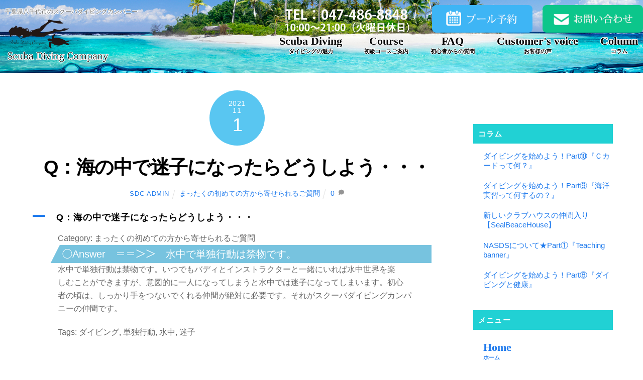

--- FILE ---
content_type: text/html; charset=UTF-8
request_url: http://scubadivingcompany.com/ufaq/where/
body_size: 20118
content:
<!DOCTYPE html>
<html lang="ja">
<head>
	    <meta charset="UTF-8">
	    <meta name="viewport" content="width=device-width, initial-scale=1">
    <title>Q：海の中で迷子になったらどうしよう・・・ &#8211; ホームページ</title>
<meta name='robots' content='max-image-preview:large' />

<!-- Open Graph Meta Tags generated by Blog2Social 697 - https://www.blog2social.com -->
<meta property="og:title" content="Q：海の中で迷子になったらどうしよう・・・"/>
<meta property="og:description" content="◯Answer　＝＝＞＞　水中で単独行動は禁物です。  水中で単独行動は禁物です。いつでもバディとインストラクターと"/>
<meta property="og:url" content="http://scubadivingcompany.com/ufaq/where/"/>
<meta property="og:type" content="article"/>
<meta property="og:article:published_time" content="2021-11-01 10:24:07"/>
<meta property="og:article:modified_time" content="2022-06-19 14:32:09"/>
<!-- Open Graph Meta Tags generated by Blog2Social 697 - https://www.blog2social.com -->

<!-- Twitter Card generated by Blog2Social 697 - https://www.blog2social.com -->
<meta name="twitter:card" content="summary">
<meta name="twitter:title" content="Q：海の中で迷子になったらどうしよう・・・"/>
<meta name="twitter:description" content="◯Answer　＝＝＞＞　水中で単独行動は禁物です。  水中で単独行動は禁物です。いつでもバディとインストラクターと"/>
<!-- Twitter Card generated by Blog2Social 697 - https://www.blog2social.com -->
<meta name="author" content="sdc-admin"/>
	    <style id="tf_lazy_style">
		[data-tf-src]{opacity:0}.tf_svg_lazy{transition:filter .3s linear!important;filter:blur(25px);opacity:1;transform:translateZ(0)}.tf_svg_lazy_loaded{filter:blur(0)}.module[data-lazy],.module[data-lazy] .ui,.module_row[data-lazy]:not(.tb_first),.module_row[data-lazy]:not(.tb_first)>.row_inner,.module_row:not(.tb_first) .module_column[data-lazy],.module_subrow[data-lazy]>.subrow_inner{background-image:none!important}
	    </style>
	    <noscript><style>[data-tf-src]{display:none!important}.tf_svg_lazy{filter:none!important;opacity:1!important}</style></noscript>
	    	    <style id="tf_lazy_common">
							/*chrome bug,prevent run transition on the page loading*/
				body:not(.page-loaded),body:not(.page-loaded) #header,body:not(.page-loaded) a,body:not(.page-loaded) img,body:not(.page-loaded) figure,body:not(.page-loaded) div,body:not(.page-loaded) i,body:not(.page-loaded) li,body:not(.page-loaded) span,body:not(.page-loaded) ul{animation:none!important;transition:none!important}body:not(.page-loaded) #main-nav li .sub-menu{display:none}
				img{max-width:100%;height:auto}
						.tf_fa{display:inline-block;width:1em;height:1em;stroke-width:0;stroke:currentColor;overflow:visible;fill:currentColor;pointer-events:none;vertical-align:middle}#tf_svg symbol{overflow:visible}.tf_lazy{position:relative;visibility:visible;display:block;opacity:.3}.wow .tf_lazy{visibility:hidden;opacity:1;position:static;display:inline}div.tf_audio_lazy audio{visibility:hidden;height:0;display:inline}.mejs-container{visibility:visible}.tf_iframe_lazy{transition:opacity .3s ease-in-out;min-height:10px}.tf_carousel .tf_swiper-wrapper{display:flex}.tf_carousel .tf_swiper-slide{flex-shrink:0;opacity:0}.tf_carousel .tf_lazy{contain:none}.tf_swiper-wrapper>br,.tf_lazy.tf_swiper-wrapper .tf_lazy:after,.tf_lazy.tf_swiper-wrapper .tf_lazy:before{display:none}.tf_lazy:after,.tf_lazy:before{content:'';display:inline-block;position:absolute;width:10px!important;height:10px!important;margin:0 3px;top:50%!important;right:50%!important;left:auto!important;border-radius:100%;background-color:currentColor;visibility:visible;animation:tf-hrz-loader infinite .75s cubic-bezier(.2,.68,.18,1.08)}.tf_lazy:after{width:6px!important;height:6px!important;right:auto!important;left:50%!important;margin-top:3px;animation-delay:-.4s}@keyframes tf-hrz-loader{0%{transform:scale(1);opacity:1}50%{transform:scale(.1);opacity:.6}100%{transform:scale(1);opacity:1}}.tf_lazy_lightbox{position:fixed;background:rgba(11,11,11,.8);color:#ccc;top:0;left:0;display:flex;align-items:center;justify-content:center;z-index:999}.tf_lazy_lightbox .tf_lazy:after,.tf_lazy_lightbox .tf_lazy:before{background:#fff}.tf_video_lazy video{width:100%;height:100%;position:static;object-fit:cover}
		</style>
			<noscript><style>body:not(.page-loaded) #main-nav li .sub-menu{display:block}</style></noscript>
    	    <link rel="preconnect" href="https://fonts.gstatic.com" crossorigin/>
		<link rel="dns-prefetch" href="//www.google-analytics.com"/>
	<link rel="preload" href="http://scubadivingcompany.com/wp-content/uploads/themify-css/concate/1299912213/themify-concate-3961893201.min.css" as="style"><link id="themify_concate-css" rel="stylesheet" href="http://scubadivingcompany.com/wp-content/uploads/themify-css/concate/1299912213/themify-concate-3961893201.min.css"><link rel="preload" href="http://scubadivingcompany.com/wp-content/uploads/themify-css/concate/1299912213/themify-mobile-2164308626.min.css" as="style" media="screen and (max-width:900px)"><link id="themify_mobile_concate-css" rel="stylesheet" href="http://scubadivingcompany.com/wp-content/uploads/themify-css/concate/1299912213/themify-mobile-2164308626.min.css" media="screen and (max-width:900px)"><link rel="alternate" type="application/rss+xml" title="ホームページ &raquo; フィード" href="http://scubadivingcompany.com/feed/" />
<link rel="alternate" type="application/rss+xml" title="ホームページ &raquo; コメントフィード" href="http://scubadivingcompany.com/comments/feed/" />
<link rel="alternate" type="application/rss+xml" title="ホームページ &raquo; Q：海の中で迷子になったらどうしよう・・・ のコメントのフィード" href="http://scubadivingcompany.com/ufaq/where/feed/" />
<link rel="alternate" title="oEmbed (JSON)" type="application/json+oembed" href="http://scubadivingcompany.com/wp-json/oembed/1.0/embed?url=http%3A%2F%2Fscubadivingcompany.com%2Fufaq%2Fwhere%2F" />
<link rel="alternate" title="oEmbed (XML)" type="text/xml+oembed" href="http://scubadivingcompany.com/wp-json/oembed/1.0/embed?url=http%3A%2F%2Fscubadivingcompany.com%2Fufaq%2Fwhere%2F&#038;format=xml" />
<style id='wp-img-auto-sizes-contain-inline-css'>
img:is([sizes=auto i],[sizes^="auto," i]){contain-intrinsic-size:3000px 1500px}
/*# sourceURL=wp-img-auto-sizes-contain-inline-css */
</style>
<style id='classic-theme-styles-inline-css'>
/*! This file is auto-generated */
.wp-block-button__link{color:#fff;background-color:#32373c;border-radius:9999px;box-shadow:none;text-decoration:none;padding:calc(.667em + 2px) calc(1.333em + 2px);font-size:1.125em}.wp-block-file__button{background:#32373c;color:#fff;text-decoration:none}
/*# sourceURL=/wp-includes/css/classic-themes.min.css */
</style>
<link rel="preload" href="http://scubadivingcompany.com/wp-content/plugins/contact-form-7/includes/css/styles.css?ver=5.5.4" as="style" /><link rel='stylesheet' id='contact-form-7-css' href='http://scubadivingcompany.com/wp-content/plugins/contact-form-7/includes/css/styles.css?ver=5.5.4' media='all' />
<link rel="preload" href="http://scubadivingcompany.com/wp-content/plugins/whats-new-genarator/whats-new.css?ver=2.0.2" as="style" /><link rel='stylesheet' id='whats-new-style-css' href='http://scubadivingcompany.com/wp-content/plugins/whats-new-genarator/whats-new.css?ver=2.0.2' media='all' />
<link rel="preload" href="http://scubadivingcompany.com/wp-content/plugins/wp-responsive-menu/assets/css/wpr-hamburger.css?ver=3.1.7.2" as="style" /><link rel='stylesheet' id='hamburger.css-css' href='http://scubadivingcompany.com/wp-content/plugins/wp-responsive-menu/assets/css/wpr-hamburger.css?ver=3.1.7.2' media='all' />
<link rel="preload" href="http://scubadivingcompany.com/wp-content/plugins/wp-responsive-menu/assets/css/wprmenu.css?ver=3.1.7.2" as="style" /><link rel='stylesheet' id='wprmenu.css-css' href='http://scubadivingcompany.com/wp-content/plugins/wp-responsive-menu/assets/css/wprmenu.css?ver=3.1.7.2' media='all' />
<style id='wprmenu.css-inline-css'>
@media only screen and ( max-width: 768px ) {html body div.wprm-wrapper {overflow: scroll;}#wprmenu_bar {background-image: url();background-size: cover ;background-repeat: repeat;}#wprmenu_bar {background-color: #2b51a2;}html body div#mg-wprm-wrap .wpr_submit .icon.icon-search {color: #ffffff;}#wprmenu_bar .menu_title,#wprmenu_bar .wprmenu_icon_menu,#wprmenu_bar .menu_title a {color: #ffffff;}#wprmenu_bar .menu_title {font-size: 20px;font-weight: ;}#mg-wprm-wrap li.menu-item a {font-size: 15px;text-transform: ;font-weight: ;}#mg-wprm-wrap li.menu-item-has-children ul.sub-menu a {font-size: 15px;text-transform: ;font-weight: ;}#mg-wprm-wrap li.current-menu-item > a {background: #4a7deb;}#mg-wprm-wrap li.current-menu-item > a,#mg-wprm-wrap li.current-menu-item span.wprmenu_icon{color: #ffffff !important;}#mg-wprm-wrap {background-color: #2b51a2;}.cbp-spmenu-push-toright,.cbp-spmenu-push-toright .mm-slideout {left: 80% ;}.cbp-spmenu-push-toleft {left: -80% ;}#mg-wprm-wrap.cbp-spmenu-right,#mg-wprm-wrap.cbp-spmenu-left,#mg-wprm-wrap.cbp-spmenu-right.custom,#mg-wprm-wrap.cbp-spmenu-left.custom,.cbp-spmenu-vertical {width: 80%;max-width: 400px;}#mg-wprm-wrap ul#wprmenu_menu_ul li.menu-item a,div#mg-wprm-wrap ul li span.wprmenu_icon {color: #ffffff;}#mg-wprm-wrap ul#wprmenu_menu_ul li.menu-item:valid ~ a{color: #ffffff;}#mg-wprm-wrap ul#wprmenu_menu_ul li.menu-item a:hover {background: #4a7deb;color: #ffffff !important;}div#mg-wprm-wrap ul>li:hover>span.wprmenu_icon {color: #ffffff !important;}.wprmenu_bar .hamburger-inner,.wprmenu_bar .hamburger-inner::before,.wprmenu_bar .hamburger-inner::after {background: #ffffff;}.wprmenu_bar .hamburger:hover .hamburger-inner,.wprmenu_bar .hamburger:hover .hamburger-inner::before,.wprmenu_bar .hamburger:hover .hamburger-inner::after {background: #ffffff;}#wprmenu_menu.left {width:80%;left: -80%;right: auto;}#wprmenu_menu.right {width:80%;right: -80%;left: auto;}.wprmenu_bar .hamburger {float: right;}.wprmenu_bar #custom_menu_icon.hamburger {top: px;right: 0px;float: right;background-color: #cccccc;}html body div#wprmenu_bar {height : 42px;}#mg-wprm-wrap.cbp-spmenu-left,#mg-wprm-wrap.cbp-spmenu-right,#mg-widgetmenu-wrap.cbp-spmenu-widget-left,#mg-widgetmenu-wrap.cbp-spmenu-widget-right {top: 42px !important;}.wpr_custom_menu #custom_menu_icon {display: block;}html { padding-top: 42px !important; }#wprmenu_bar,#mg-wprm-wrap { display: block; }div#wpadminbar { position: fixed; }}
/*# sourceURL=wprmenu.css-inline-css */
</style>
<link rel="preload" href="http://scubadivingcompany.com/wp-content/plugins/wp-responsive-menu/inc/assets/icons/wpr-icons.css?ver=3.1.7.2" as="style" /><link rel='stylesheet' id='wpr_icons-css' href='http://scubadivingcompany.com/wp-content/plugins/wp-responsive-menu/inc/assets/icons/wpr-icons.css?ver=3.1.7.2' media='all' />
<link rel="preload" href="http://scubadivingcompany.com/wp-content/plugins/aurora-heatmap/style.css?ver=1.5.4" as="style" /><link rel='stylesheet' id='aurora-heatmap-css' href='http://scubadivingcompany.com/wp-content/plugins/aurora-heatmap/style.css?ver=1.5.4' media='all' />
<script src="http://scubadivingcompany.com/wp-includes/js/jquery/jquery.min.js?ver=3.7.1" id="jquery-core-js"></script>
<script src="http://scubadivingcompany.com/wp-content/plugins/wp-responsive-menu/assets/js/modernizr.custom.js?ver=3.1.7.2" id="modernizr-js"></script>
<script src="http://scubadivingcompany.com/wp-content/plugins/wp-responsive-menu/assets/js/jquery.touchSwipe.min.js?ver=3.1.7.2" id="touchSwipe-js"></script>
<script id="wprmenu.js-js-extra">
var wprmenu = {"zooming":"","from_width":"768","push_width":"400","menu_width":"80","parent_click":"","swipe":"","enable_overlay":""};
//# sourceURL=wprmenu.js-js-extra
</script>
<script src="http://scubadivingcompany.com/wp-content/plugins/wp-responsive-menu/assets/js/wprmenu.js?ver=3.1.7.2" id="wprmenu.js-js"></script>
<script src="http://scubadivingcompany.com/wp-content/plugins/aurora-heatmap/js/mobile-detect.min.js?ver=1.4.4" id="mobile-detect-js"></script>
<script id="aurora-heatmap-reporter-js-extra">
var aurora_heatmap_reporter = {"ajax_url":"http://scubadivingcompany.com/wp-admin/admin-ajax.php","action":"aurora_heatmap","interval":"10","stacks":"10","reports":"click_pc,click_mobile","debug":"0","ajax_delay_time":"3000"};
//# sourceURL=aurora-heatmap-reporter-js-extra
</script>
<script src="http://scubadivingcompany.com/wp-content/plugins/aurora-heatmap/js/reporter.js?ver=1.5.4" id="aurora-heatmap-reporter-js"></script>
<link rel="https://api.w.org/" href="http://scubadivingcompany.com/wp-json/" /><link rel="alternate" title="JSON" type="application/json" href="http://scubadivingcompany.com/wp-json/wp/v2/ufaq/538" /><link rel="EditURI" type="application/rsd+xml" title="RSD" href="http://scubadivingcompany.com/xmlrpc.php?rsd" />
<meta name="generator" content="WordPress 6.9" />
<link rel='shortlink' href='http://scubadivingcompany.com/?p=538' />
<meta name="generator" content="Site Kit by Google 1.49.1" />    
    <script type="text/javascript">
        var ajaxurl = 'http://scubadivingcompany.com/wp-admin/admin-ajax.php';
    </script>

	<style>
	@keyframes themifyAnimatedBG{
		0%{background-color:#33baab}100%{background-color:#e33b9e}50%{background-color:#4961d7}33.3%{background-color:#2ea85c}25%{background-color:#2bb8ed}20%{background-color:#dd5135}
	}
	.page-loaded .module_row.animated-bg{
		animation:themifyAnimatedBG 30000ms infinite alternate
	}
	</style>
	<!-- Google tag (gtag.js) -->
<script async src="https://www.googletagmanager.com/gtag/js?id=G-KC5B968ZNN"></script>
<script>
  window.dataLayer = window.dataLayer || [];
  function gtag(){dataLayer.push(arguments);}
  gtag('js', new Date());

  gtag('config', 'G-KC5B968ZNN');
</script><style id="tb_inline_styles">.tb_animation_on{overflow-x:hidden}.themify_builder .wow{visibility:hidden;animation-fill-mode:both}.themify_builder .tf_lax_done{transition-duration:.8s;transition-timing-function:cubic-bezier(.165,.84,.44,1)}.wow.tf_lax_done{animation-fill-mode:backwards}[data-sticky-active].tb_sticky_scroll_active{z-index:1}[data-sticky-active].tb_sticky_scroll_active .hide-on-stick{display:none}@media screen and (min-width:1025px){.hide-desktop{width:0!important;height:0!important;padding:0!important;visibility:hidden!important;margin:0!important;display:table-column!important}}@media screen and (min-width:769px) and (max-width:1024px){.hide-tablet_landscape{width:0!important;height:0!important;padding:0!important;visibility:hidden!important;margin:0!important;display:table-column!important}}@media screen and (min-width:601px) and (max-width:768px){.hide-tablet{width:0!important;height:0!important;padding:0!important;visibility:hidden!important;margin:0!important;display:table-column!important}}@media screen and (max-width:600px){.hide-mobile{width:0!important;height:0!important;padding:0!important;visibility:hidden!important;margin:0!important;display:table-column!important}}</style><noscript><style>.themify_builder .wow,.wow .tf_lazy{visibility:visible!important}</style></noscript>			<script type="text/javascript" >
				window.ga=window.ga||function(){(ga.q=ga.q||[]).push(arguments)};ga.l=+new Date;
				ga('create', 'UA-223588410-1', 'auto');
				// Plugins
				
				ga('send', 'pageview');
			</script>
			<script async src="https://www.google-analytics.com/analytics.js"></script>
			<link rel="icon" href="http://scubadivingcompany.com/wp-content/uploads/2022/03/cropped-siteicon-1-32x32.jpg" sizes="32x32" />
<link rel="icon" href="http://scubadivingcompany.com/wp-content/uploads/2022/03/cropped-siteicon-1-192x192.jpg" sizes="192x192" />
<link rel="apple-touch-icon" href="http://scubadivingcompany.com/wp-content/uploads/2022/03/cropped-siteicon-1-180x180.jpg" />
<meta name="msapplication-TileImage" content="http://scubadivingcompany.com/wp-content/uploads/2022/03/cropped-siteicon-1-270x270.jpg" />
		<style id="wp-custom-css">
			body {
font-family: 'メイリオ',Meiryo,sans-serif;
}
a {
    text-decoration: none;
    color: #1e7aed;
    transition: color .3s ease-in-out;
}
.new-header-menu a:hover {color: #1e7aed !important;}


.centering{
	margin:0 auto;
}
.white-text {
    text-shadow: 3px 3px 0 #FFF, -3px -3px 0 #FFF, -3px 3px 0 #FFF, 3px -3px 0 #FFF, 0px 3px 0 #FFF, 0-3px 0 #FFF, -3px 0 0 #FFF, 3px 0 0 #FFF;
}

div.whatsnew dl {
height: 70px;
font-size: 130%;
}

div.whatsnew a {
    padding: 20px 0;
}

div.whatsnew .newmark {
    font-size: 74%;
    padding: 1px 5px;
    vertical-align: middle;
    color: White;
    background-color: #00d7cd;
    border-radius:0px;
	margin-right:20px;
}
div.whatsnew dt {
    float: left;
    width: 11em;
    overflow: hidden;
}
dd {
    color: #000;
}


/* 枠線を消す*/
a:focus{
	outline:none !important;
}


/*footer*/
div#footerwrap {
    display: none;
}

.ft {
    margin-top: 80px;
}
.ft02-in {
    max-width: 1400px;
    margin: 0 auto;
}
.ft01 {
    background-image: url(http://scubadivingcompany.com/wp-content/uploads/2022/02/top15-1.jpg);
    background-repeat: no-repeat;
    background-size: cover;
    background-position: center;
    padding: 100px 0px;
    color: #fff;
}
.ft-tel {
    width: 48%;
}

.ft-tel01 {
font-size: 40px;
text-align: center;
text-shadow: 1px 1px 1px #000;
}
.ft-tel02 {
    font-size: 25px;
    padding: 10px 0;
    text-align: center;
    padding-left: 90px;
	text-shadow: 1px 1px 1px #000;
}
.ft-contact {
width:100%;
border: 1px solid;
text-align: center;
padding: 20px;
font-size: 25px;
color: #240000;
background-color: #fff;
}
.ft-contact:hover{opacity:0.7;}

.ft02 {
    background-image: url(http://scubadivingcompany.com/wp-content/uploads/2022/02/top16.jpg);
    background-size: cover;
    background-repeat: no-repeat;
    background-position: bottom;
    padding: 100px 50px;
/*    margin-top: 50px;*/
}

.ft02-text {
    font-size: 20px;
    color: #000;
    line-height: 30px;
    padding-bottom: 20px;
}
.ft02-sns {
    display: flex;
    color: #000;
}

.ft02-sns0 {
    display: flex;
    justify-content: space-around;
    padding-bottom: 20px;
}

.ft02-menu {
    padding: 0 20px;
	font-family: 'Kozuka Mincho Pro', 'Kozuka Mincho Std', '小塚明朝 Pro R', '小塚明朝 Std R', 'Hiragino Mincho Pro', 'ヒラギノ明朝 Pro W3', 'ＭＳ Ｐ明朝', 'Times', 'Times New Roman', serif !important;
}

/*----hedder-----*/
header#header {
    display: none;
}
div#headerwrap {
    display: none;
}

.new-header {
    background-image: url(http://scubadivingcompany.com/wp-content/uploads/2022/02/top01.jpg);
    background-size: cover;
    background-repeat: no-repeat;
    background-position: center;
    height: 125px;
    padding: 10px;
	margin-bottom:20px;
	position: fixed;
    width: 100%;
    z-index: 9999;
}

.new-header-in {
    max-width: 1400px;
    margin: 0 auto;
    display: flex;
    justify-content: space-between;
}

.new-header-left {
    display: grid;
    text-shadow: 1px 1px 0 #FFF, -1px -1px 0 #FFF, -1px 1px 0 #FFF, 1px -1px 0 #FFF, 0px 1px 0 #FFF, 0-1px 0 #FFF, -1px 0 0 #FFF, 1px 0 0 #FFF;
    font-size: 12px;
}

.rubyposition_under{
  display: inline-block;
}

.rubyposition_under ruby {
    display: flex;
    font-family: serif;
    flex-direction: column;
    text-align: center;
    margin: 0 20px;
    font-weight: bold;
font-size:22px;
text-shadow: 1px 1px 0 #FFF, -1px -1px 0 #FFF, -1px 1px 0 #FFF, 1px -1px 0 #FFF, 0px 1px 0 #FFF, 0-1px 0 #FFF, -1px 0 0 #FFF, 1px 0 0 #FFF;
}

rt {
    text-align: center;
}

.new-header-cta {
    text-align: right;
    font-size: 25px;
    color: #FFF;

}

.new-header-cta img {
    margin: 0 10px;
}

.widget_nav_menu rt {
    text-align: left;
}

#pagewrap{
    padding-top: 180px;
}


/*btn*/
*,
*btn btn-flat:before,
*btn btn-flat:after {
  -webkit-box-sizing: inherit;
  box-sizing: inherit;
}



.btn,
a.btn,
button.btn {
  font-size: 1.6rem;
  font-weight: 700;
  line-height: 1.5;
  position: relative;
  display: inline-block;
  padding: 1rem 4rem;
  cursor: pointer;
  -webkit-user-select: none;
  -moz-user-select: none;
  -ms-user-select: none;
  user-select: none;
  -webkit-transition: all 0.3s;
  transition: all 0.3s;
  text-align: center;
  vertical-align: middle;
  text-decoration: none;
  letter-spacing: 0.1em;
  color: #212529;
  border-radius: 0.5rem;
}

a.btn-flat {
    overflow: hidden;
    padding: 15px 55px;
    color: #000;
    border-radius: 0;
    background: #fff;
    font-size: 17px;
    border: 1px solid #2bb7ee;
}

a.btn-flat span {
  position: relative;
}

a.btn-flat:before {
  position: absolute;
  top: 0;
  left: 0;

  width: 150%;
  height: 500%;

  content: "";
  -webkit-transition: all 0.5s ease-in-out;
  transition: all 0.5s ease-in-out;
  -webkit-transform: translateX(-98%) translateY(-25%) rotate(45deg);
  transform: translateX(-98%) translateY(-25%) rotate(45deg);

  background: #00b7ee;
}

a.btn-flat:hover:before {
  -webkit-transform: translateX(-9%) translateY(-25%) rotate(45deg);
  transform: translateX(-9%) translateY(-25%) rotate(45deg);
}

.centering {
    margin: 0 auto!important;
}
.under01 {
    border-bottom: 5px solid #fff700;
}
.under02 {
    border-bottom: 5px solid #50f4ff;
}

img.wp-post-image.wp-image-451 {
    border: 3px solid;
}
img.wp-post-image.wp-image-452 {
    border: 3px solid;
}
img.wp-post-image.wp-image-445{
    border: 3px solid #204b9d;
}
img.wp-post-image.wp-image-446{
    border: 3px solid #204b9d;
}
img.wp-post-image.wp-image-463{
    border: 3px solid #00a82a;
}
img.wp-post-image.wp-image-464{
    border: 3px solid #00a82a;
}


#content {padding: 0;}
.works_thumb_block{
    max-width: 1200px;
    margin: 0 auto;
}
li.wks{
    width: 25%;
	list-style: none;
}

h4.widgettitle{
    background: #21d1d4;
    padding: 10px 10px;
    color: #FFF;
}
.widget .feature-posts-list li {
    padding: 0;
    margin: 0 0 1em;
    text-align: left;
    margin-left: 20px;
}
.categories-list li {
    padding: 0;
    margin: 0 0 1em;
    text-align: left;
    margin-left: 20px;
}


.ft01 .container{
    max-width: 1000px;
    margin: 0 auto;
    display: flex;
    justify-content: space-around;
}
.smh{display:none;}
.pc{display:block;}
a img:hover{opacity:0.7;}


#epkb-main-page-container.epkb-basic-template .epkb-doc-search-container .epkb-search .epkb-search-box .epkb-search-box_button-wrap button {
	width: 100px;}


li.wks {
    width: 100%;
    list-style: none;
    display: flex;
}

@media screen and ( max-width: 1200px ){
.rubyposition_under ruby {
    display: flex;
    font-family: serif;
    flex-direction: column;
    text-align: center;
    margin: 0 20px;
    font-weight: bold;
    font-size: 18px;
    text-shadow: 1px 1px 0 #FFF, -1px -1px 0 #FFF, -1px 1px 0 #FFF, 1px -1px 0 #FFF, 0px 1px 0 #FFF, 0-1px 0 #FFF, -1px 0 0 #FFF, 1px 0 0 #FFF;
}
}
@media screen and ( max-width: 1000px ){
.new-header-cta {display:none;}
.ft01 .container {
    max-width: 1000px;
    margin: 0 auto;
    display: contents;
    justify-content: space-around;
}
.ft01 {display: block;padding: 50px 20px;}
.ft-tel {width: 100%; display: block;}
.ft-contact {width: 100%;}
.ft-tel01 {font-size: 20px !important; text-align: center;}
.ft-tel02 {
    font-size: 18px !important;
    padding: 10px 0 !important;
    text-align: center !important;
    padding-left: 0px !important;
}
.ft-contact {
    width: 50% !important;
    border: 1px solid !important;
    text-align: center !important;
    padding: 5px !important;
    font-size: 16px !important;
    margin: 0 auto;
}
.themify_builder_content-37 .tb_cmhs264.module-slider {
    padding-bottom: unset;
    mix-blend-mode: normal;
}
.themify_builder_content-37 .tb_aa65295.module-plain-text {
    font-size: 24px;
}
.themify_builder_content-37 .tb_dwje532.module-plain-text {
    line-height: 30px;
    font-size: 13.5px;
    padding-top: 40px;
    padding-bottom: 40px;
}
.themify_builder_content-37 .tb_mq30436.module-plain-text {
    line-height: 120%;
    font-size: 24px;
}
.themify_builder_content-37 .tb_0vad843.module-plain-text {
    padding-top: 40px;
    padding-bottom: 40px;
    font-size: 13.5px;
    line-height: 30px;
}
.themify_builder_content-37 .tb_wh5f169.module-plain-text {
    font-size: 24px;
}
.themify_builder_content-37 .tb_7jue169.module-plain-text {
    line-height: 30px;
    font-size: 14px;
    padding-top: 40px;
    padding-bottom: 40px;
}
.themify_builder_content-420 .tb_pi9t862.module-plain-text {
    text-align: center;
    font-size: 26px;
    font-weight: bold;
    line-height: 120%;
}
.themify_builder_content-420 .tb_7pzb150.module-plain-text {
    width: 300px;
    text-align: left;
    padding-top: 50px;
    font-size: 30px;
    padding-right: 0px;
    margin-right: 0px;
    position: absolute;
    right: 0px;
}
.themify_builder_content-420 .tb_48x3110.module-plain-text {
    padding-top: 30px;
    line-height: 60px;
    font-size: 31px;
    font-weight: bold;
}
.themify_builder_content-131 .tb_95k9526.module-image {
    margin-left: -50px;
    margin-top: 200px;
}
.themify_builder_content-131 .tb_e5xj146.module-image {
    margin-right: 150px;
    margin-left: -78px;
}
.themify_builder_content-131 .tb_qg5b562.module-plain-text {
    padding-left: 15px;
    padding-top: 30px;
    margin-right: -10px;
}
.themify_builder_content-131 .tb_xk5z201.module-plain-text {
    margin-left: -31px;
    margin-top: 20px;
    margin-bottom: 20px;
}
.themify_builder_content-37 .tb_mwcd196.module-plain-text {
    padding-top: 50px;
    padding-bottom: 70px;
    text-align: center;
    font-size: 20px;
    line-height: 40px;
}
.themify_builder_content-37 .tb_2vx6423.module-plain-text {
    padding-bottom: 20px;
    font-size: 60px;
    position: absolute;
    right: 0px;
    text-align: right;
}
.themify_builder_content-22 .tb_4w1q194.module_subrow {
    padding-left: 0px;
}



}

@media screen and ( max-width: 800px ){
.themify_builder_content-37 .tb_mwcd196.module-plain-text {
    padding-top: 50px;
    padding-bottom: 70px;
    text-align: center;
    font-size: 18px;
    line-height: 40px;
}
.new-header-right{display:none;}
.ft02-sns {
    display: block;
    color: #000;
}
.themify_builder_content-37 .tb_9lll334.module_column {
    height: 500px;
}
}

.pc{display:block;}
.sp{display:none;}
@media screen and ( max-width: 500px ){

#page-37{ overflow: hidden;}
.pc{display:none;}
.smh{display:block;}
.sp{display:block;}
.form_box { margin: 2%;}
input[type="text"] {width: 100% !important;}
input[type="email"] {width: 100% !important;}
input[type="tel"] {width: 100% !important;}
textarea {width: 100% !important;}
.btn {width: 95% !important;}
.form_boxs {
    text-align: center;
    padding-top: 20px;
    font-size: 14px;
}
.ft01 {display: block;padding: 50px 20px;}
.ft-tel {width: 100%; display: block;}
.ft-contact {width: 100%;}
.ft-tel01 {font-size: 20px !important; text-align: center;}
.ft-tel02 {
    font-size: 18px !important;
    padding: 10px 0 !important;
    text-align: center !important;
    padding-left: 0px !important;
}
.ft-contact {
    width: 100% !important;
    border: 1px solid !important;
    text-align: center !important;
    padding: 5px !important;
    font-size: 16px !important;
}

.topsp{height: 300px;}
.new-header-right{display:none;}
#wprmenu_menu_ul {margin-top: 50px;}
#mg-wprm-wrap ul#wprmenu_menu_ul li.menu-item a {color: unset;}
#wprmenu_menu_ul rt {text-align: left;}

.ft01 {padding: 25px; display: block;}
.ft02 {
    background-image: url(http://scubadivingcompany.com/wp-content/uploads/2022/02/top16.jpg);
    background-size: cover;
    background-repeat: no-repeat;
    background-position: left bottom;
}
.ft02 {padding: 100px 20px;}
.ft02-sns {display: block; color: #000;}

.ft01 .container{
    max-width: 1000px;
    margin: 0 auto;
    display: block;
    justify-content: space-around;
}

.sizebe{width:100% !important;}
.tb_tdg8899.sizebe {
    margin-top: -26px !important;
}
.themify_builder_content-420 .tb_7pzb150.module-plain-text {
    width: auto;
    text-align: left;
    padding-top: 0px;
    padding-right: 0px;
    margin-right: 0px;
    position: absolute;
    right: 0px;
}
.txt22{font-size:22px !important;}
.themify_builder_content-420 .tb_wdry806.module_row {
    padding-bottom: 206px;
    margin-top: -15px;
}
.tb_3cjf467 {width:100% !important;}
div.whatsnew dl {
    height: auto;
    font-size: 100%;
}
div.whatsnew dt {
    float: unset;
    width: 11em;
    overflow: hidden;
    display: block;
}
div.whatsnew dd {
    margin: 0;
    padding: 0 2px;
    display: block;
}

a.btn-flat {
    overflow: hidden;
    padding: 15px 42px;
    color: #000;
    border-radius: 0;
    background: #fff;
    font-size: 17px;
    border: 1px solid #2bb7ee;
    margin-left: -73px;
}
li.wks {
    width: 100%;
    list-style: none;
    display: block;
}
.single .post-content .post-date {
    color: #fff;
    display: block;
    margin: 0;
    border-radius: 100%;
    background-color: rgb(43 81 162);
    text-align: center;
}
.themify_builder_content-37 .tb_2vx6423.module-plain-text {
    text-align: right;
    font-size: 26px;
}

}

.rubyposition_under2 ruby {
    display: flex;
    font-family: serif;
    flex-direction: column;
    margin: 0 20px;
    font-weight: bold;
    font-size: 22px;
    color: #fff;
}



.Bnr{display:none;}
@media (min-width:769px){
/* Bnr
-----------------------------------------*/
.Bnr{
  position: relative;
  margin: 0 auto;
  width: 100%;
  display: none;
  font-family: "Meiryo""Hiragino Kaku Gothic Pro",Osaka,sans-serif !important;
}
.Bnr .Bnr__img{
position: fixed;
/*top:500px;*/
bottom:50px;
right:0;
/* 
  box-shadow: 0 4px 5px 0 rgba(0, 0, 0, 0.14), 0 1px 10px 0 rgba(0, 0, 0, 0.12), 0 2px 4px -1px rgba(0, 0, 0, 0.2); */
  z-index: 88;
}
.Bnr__img__inner{
  width: 100%;
  min-height: 230px;
  box-sizing:border-box;
  padding: 10px;
/*  background-color: #fafafa;*/
}
.Bnr .Bnr__img__inner a{
  display: block;
}
.Bnr .Bnr__img p.close{
  position: absolute;
  right: 10px;
  top:10px;
    background-color: #FFF;
    border-radius: 10px;
    padding: 1px;
opacity: 1;
}
.Bnr .Bnr__img p.close a{
  display: block;
  width: 20px;
  height: 25px;
  text-align: center;
}
.Bnr .Bnr__img p.close a span{
  display: block;
  width: 1px;
  height: 1px;
  overflow: hidden;
}
.Bnr .Bnr__img p.close a i{
  font-size: 20px;
  z-index: 888;
  color: #222;
}
/**********/

}

#eckb-article-page-container-v2 .epkb-doc-search-container .epkb-search .epkb-search-box .epkb-search-box_button-wrap {
    font-size: 18px;
    width: 100px;
}

#field_1-0 .ui-datepicker-header {
    font-size: 1.6rem;
    background: #2e8b57 !important;
    font-weight: 300;
    line-height: 70px;
}

#field_1-1 .ui-datepicker-header {
    font-size: 1.6rem;
    background: #00bfff !important;
    font-weight: 300;
    line-height: 70px;
}
img.wp-post-image.wp-image-445 {
    border: 3px solid #d3371d;
}
img.wp-post-image.wp-image-446 {
    border: 3px solid #d3371d;
}


.single .post-content .post-date {
    color: #fff;
    display: block;
    width: 110px;
    height: 110px;
    margin: 0;
    border-radius: 100%;
    background-color: rgb(43 183 238 / 78%) !important;
    text-align: center;
}


/***addquick******************/
.bar1{
  padding: 0.4em 0.5em;/*文字の上下 左右の余白*/
  color: #494949;/*文字色*/
  background: #f4f4f4;/*背景色*/
  border-left: solid 5px #7db4e6;/*左線*/
  border-bottom: solid 3px #d7d7d7;/*下線*/
}
.shimo{
  border-bottom: solid 3px black;
}

.sank{
  position: relative;
  padding: 5px 5px 5px 42px;
  background: #77c3df;
  font-size: 20px;
  color: white;
  margin-left: -33px;
  line-height: 1.3;
  z-index:-1;
}

.sank:before {
  position: absolute;
  content: '';
  left: -2px;
  top: -2px;
  border: none;
  border-left: solid 40px white;
  border-bottom: solid 79px transparent;
  z-index:-2
}		</style>
		<style id='global-styles-inline-css'>
:root{--wp--preset--aspect-ratio--square: 1;--wp--preset--aspect-ratio--4-3: 4/3;--wp--preset--aspect-ratio--3-4: 3/4;--wp--preset--aspect-ratio--3-2: 3/2;--wp--preset--aspect-ratio--2-3: 2/3;--wp--preset--aspect-ratio--16-9: 16/9;--wp--preset--aspect-ratio--9-16: 9/16;--wp--preset--color--black: #000000;--wp--preset--color--cyan-bluish-gray: #abb8c3;--wp--preset--color--white: #ffffff;--wp--preset--color--pale-pink: #f78da7;--wp--preset--color--vivid-red: #cf2e2e;--wp--preset--color--luminous-vivid-orange: #ff6900;--wp--preset--color--luminous-vivid-amber: #fcb900;--wp--preset--color--light-green-cyan: #7bdcb5;--wp--preset--color--vivid-green-cyan: #00d084;--wp--preset--color--pale-cyan-blue: #8ed1fc;--wp--preset--color--vivid-cyan-blue: #0693e3;--wp--preset--color--vivid-purple: #9b51e0;--wp--preset--gradient--vivid-cyan-blue-to-vivid-purple: linear-gradient(135deg,rgb(6,147,227) 0%,rgb(155,81,224) 100%);--wp--preset--gradient--light-green-cyan-to-vivid-green-cyan: linear-gradient(135deg,rgb(122,220,180) 0%,rgb(0,208,130) 100%);--wp--preset--gradient--luminous-vivid-amber-to-luminous-vivid-orange: linear-gradient(135deg,rgb(252,185,0) 0%,rgb(255,105,0) 100%);--wp--preset--gradient--luminous-vivid-orange-to-vivid-red: linear-gradient(135deg,rgb(255,105,0) 0%,rgb(207,46,46) 100%);--wp--preset--gradient--very-light-gray-to-cyan-bluish-gray: linear-gradient(135deg,rgb(238,238,238) 0%,rgb(169,184,195) 100%);--wp--preset--gradient--cool-to-warm-spectrum: linear-gradient(135deg,rgb(74,234,220) 0%,rgb(151,120,209) 20%,rgb(207,42,186) 40%,rgb(238,44,130) 60%,rgb(251,105,98) 80%,rgb(254,248,76) 100%);--wp--preset--gradient--blush-light-purple: linear-gradient(135deg,rgb(255,206,236) 0%,rgb(152,150,240) 100%);--wp--preset--gradient--blush-bordeaux: linear-gradient(135deg,rgb(254,205,165) 0%,rgb(254,45,45) 50%,rgb(107,0,62) 100%);--wp--preset--gradient--luminous-dusk: linear-gradient(135deg,rgb(255,203,112) 0%,rgb(199,81,192) 50%,rgb(65,88,208) 100%);--wp--preset--gradient--pale-ocean: linear-gradient(135deg,rgb(255,245,203) 0%,rgb(182,227,212) 50%,rgb(51,167,181) 100%);--wp--preset--gradient--electric-grass: linear-gradient(135deg,rgb(202,248,128) 0%,rgb(113,206,126) 100%);--wp--preset--gradient--midnight: linear-gradient(135deg,rgb(2,3,129) 0%,rgb(40,116,252) 100%);--wp--preset--font-size--small: 13px;--wp--preset--font-size--medium: 20px;--wp--preset--font-size--large: 36px;--wp--preset--font-size--x-large: 42px;--wp--preset--spacing--20: 0.44rem;--wp--preset--spacing--30: 0.67rem;--wp--preset--spacing--40: 1rem;--wp--preset--spacing--50: 1.5rem;--wp--preset--spacing--60: 2.25rem;--wp--preset--spacing--70: 3.38rem;--wp--preset--spacing--80: 5.06rem;--wp--preset--shadow--natural: 6px 6px 9px rgba(0, 0, 0, 0.2);--wp--preset--shadow--deep: 12px 12px 50px rgba(0, 0, 0, 0.4);--wp--preset--shadow--sharp: 6px 6px 0px rgba(0, 0, 0, 0.2);--wp--preset--shadow--outlined: 6px 6px 0px -3px rgb(255, 255, 255), 6px 6px rgb(0, 0, 0);--wp--preset--shadow--crisp: 6px 6px 0px rgb(0, 0, 0);}:where(.is-layout-flex){gap: 0.5em;}:where(.is-layout-grid){gap: 0.5em;}body .is-layout-flex{display: flex;}.is-layout-flex{flex-wrap: wrap;align-items: center;}.is-layout-flex > :is(*, div){margin: 0;}body .is-layout-grid{display: grid;}.is-layout-grid > :is(*, div){margin: 0;}:where(.wp-block-columns.is-layout-flex){gap: 2em;}:where(.wp-block-columns.is-layout-grid){gap: 2em;}:where(.wp-block-post-template.is-layout-flex){gap: 1.25em;}:where(.wp-block-post-template.is-layout-grid){gap: 1.25em;}.has-black-color{color: var(--wp--preset--color--black) !important;}.has-cyan-bluish-gray-color{color: var(--wp--preset--color--cyan-bluish-gray) !important;}.has-white-color{color: var(--wp--preset--color--white) !important;}.has-pale-pink-color{color: var(--wp--preset--color--pale-pink) !important;}.has-vivid-red-color{color: var(--wp--preset--color--vivid-red) !important;}.has-luminous-vivid-orange-color{color: var(--wp--preset--color--luminous-vivid-orange) !important;}.has-luminous-vivid-amber-color{color: var(--wp--preset--color--luminous-vivid-amber) !important;}.has-light-green-cyan-color{color: var(--wp--preset--color--light-green-cyan) !important;}.has-vivid-green-cyan-color{color: var(--wp--preset--color--vivid-green-cyan) !important;}.has-pale-cyan-blue-color{color: var(--wp--preset--color--pale-cyan-blue) !important;}.has-vivid-cyan-blue-color{color: var(--wp--preset--color--vivid-cyan-blue) !important;}.has-vivid-purple-color{color: var(--wp--preset--color--vivid-purple) !important;}.has-black-background-color{background-color: var(--wp--preset--color--black) !important;}.has-cyan-bluish-gray-background-color{background-color: var(--wp--preset--color--cyan-bluish-gray) !important;}.has-white-background-color{background-color: var(--wp--preset--color--white) !important;}.has-pale-pink-background-color{background-color: var(--wp--preset--color--pale-pink) !important;}.has-vivid-red-background-color{background-color: var(--wp--preset--color--vivid-red) !important;}.has-luminous-vivid-orange-background-color{background-color: var(--wp--preset--color--luminous-vivid-orange) !important;}.has-luminous-vivid-amber-background-color{background-color: var(--wp--preset--color--luminous-vivid-amber) !important;}.has-light-green-cyan-background-color{background-color: var(--wp--preset--color--light-green-cyan) !important;}.has-vivid-green-cyan-background-color{background-color: var(--wp--preset--color--vivid-green-cyan) !important;}.has-pale-cyan-blue-background-color{background-color: var(--wp--preset--color--pale-cyan-blue) !important;}.has-vivid-cyan-blue-background-color{background-color: var(--wp--preset--color--vivid-cyan-blue) !important;}.has-vivid-purple-background-color{background-color: var(--wp--preset--color--vivid-purple) !important;}.has-black-border-color{border-color: var(--wp--preset--color--black) !important;}.has-cyan-bluish-gray-border-color{border-color: var(--wp--preset--color--cyan-bluish-gray) !important;}.has-white-border-color{border-color: var(--wp--preset--color--white) !important;}.has-pale-pink-border-color{border-color: var(--wp--preset--color--pale-pink) !important;}.has-vivid-red-border-color{border-color: var(--wp--preset--color--vivid-red) !important;}.has-luminous-vivid-orange-border-color{border-color: var(--wp--preset--color--luminous-vivid-orange) !important;}.has-luminous-vivid-amber-border-color{border-color: var(--wp--preset--color--luminous-vivid-amber) !important;}.has-light-green-cyan-border-color{border-color: var(--wp--preset--color--light-green-cyan) !important;}.has-vivid-green-cyan-border-color{border-color: var(--wp--preset--color--vivid-green-cyan) !important;}.has-pale-cyan-blue-border-color{border-color: var(--wp--preset--color--pale-cyan-blue) !important;}.has-vivid-cyan-blue-border-color{border-color: var(--wp--preset--color--vivid-cyan-blue) !important;}.has-vivid-purple-border-color{border-color: var(--wp--preset--color--vivid-purple) !important;}.has-vivid-cyan-blue-to-vivid-purple-gradient-background{background: var(--wp--preset--gradient--vivid-cyan-blue-to-vivid-purple) !important;}.has-light-green-cyan-to-vivid-green-cyan-gradient-background{background: var(--wp--preset--gradient--light-green-cyan-to-vivid-green-cyan) !important;}.has-luminous-vivid-amber-to-luminous-vivid-orange-gradient-background{background: var(--wp--preset--gradient--luminous-vivid-amber-to-luminous-vivid-orange) !important;}.has-luminous-vivid-orange-to-vivid-red-gradient-background{background: var(--wp--preset--gradient--luminous-vivid-orange-to-vivid-red) !important;}.has-very-light-gray-to-cyan-bluish-gray-gradient-background{background: var(--wp--preset--gradient--very-light-gray-to-cyan-bluish-gray) !important;}.has-cool-to-warm-spectrum-gradient-background{background: var(--wp--preset--gradient--cool-to-warm-spectrum) !important;}.has-blush-light-purple-gradient-background{background: var(--wp--preset--gradient--blush-light-purple) !important;}.has-blush-bordeaux-gradient-background{background: var(--wp--preset--gradient--blush-bordeaux) !important;}.has-luminous-dusk-gradient-background{background: var(--wp--preset--gradient--luminous-dusk) !important;}.has-pale-ocean-gradient-background{background: var(--wp--preset--gradient--pale-ocean) !important;}.has-electric-grass-gradient-background{background: var(--wp--preset--gradient--electric-grass) !important;}.has-midnight-gradient-background{background: var(--wp--preset--gradient--midnight) !important;}.has-small-font-size{font-size: var(--wp--preset--font-size--small) !important;}.has-medium-font-size{font-size: var(--wp--preset--font-size--medium) !important;}.has-large-font-size{font-size: var(--wp--preset--font-size--large) !important;}.has-x-large-font-size{font-size: var(--wp--preset--font-size--x-large) !important;}
/*# sourceURL=global-styles-inline-css */
</style>
<link rel="preload" href="http://scubadivingcompany.com/wp-content/plugins/ultimate-faqs/assets/css/rrssb-min.css?ver=6.9" as="style" /><link rel='stylesheet' id='ewd-ufaq-rrssb-css' href='http://scubadivingcompany.com/wp-content/plugins/ultimate-faqs/assets/css/rrssb-min.css?ver=6.9' media='all' />
<link rel="preload" href="http://scubadivingcompany.com/wp-content/plugins/ultimate-faqs/assets/css/jquery-ui.min.css?ver=6.9" as="style" /><link rel='stylesheet' id='ewd-ufaq-jquery-ui-css' href='http://scubadivingcompany.com/wp-content/plugins/ultimate-faqs/assets/css/jquery-ui.min.css?ver=6.9' media='all' />
<link rel="preload" href="http://scubadivingcompany.com/wp-content/plugins/ultimate-faqs/assets/css/ewd-ufaq.css?ver=6.9" as="style" /><link rel='stylesheet' id='ewd-ufaq-css-css' href='http://scubadivingcompany.com/wp-content/plugins/ultimate-faqs/assets/css/ewd-ufaq.css?ver=6.9' media='all' />
</head>

<div class="new-header">
	<div class="new-header-in">
		<div class="new-header-left">千葉県八千代市のスクーバダイビングカンパニー
			<a href="http://scubadivingcompany.com/"><img decoding="async" data-tf-not-load="1" height="143" src="http://scubadivingcompany.com/wp-content/uploads/2022/01/top02.jpg.png" width="210"></a></div>
		<div class="new-header-right">
			<div class="new-header-cta"><a href="tel:>047-486-8848"><img decoding="async" data-tf-not-load="1" width="248" height="47" src="http://scubadivingcompany.com/wp-content/uploads/2024/06/TEL.png" alt="TEL：047-486-8848"></a>　<a href="https://airrsv.net/AquaBreath/calendar"><img decoding="async" loading="lazy" height="68" src="https://scubadivingcompany.com/wp-content/uploads/2023/09/topbtn03.png" width="200"></a><!--//<a href="https://scubadivingcompany.com/booking-form/"><img decoding="async" loading="lazy" height="68" src="http://scubadivingcompany.com/wp-content/uploads/2023/09/topbtn01-b.png" width="200"></a>//--><a href="https://scubadivingcompany.com/contact/"><img decoding="async" loading="lazy" height="68" src="https://scubadivingcompany.com/wp-content/uploads/2022/02/topbtn02.png" width="200"></a>
			</div>
			<div class="new-header-menu"><a href="http://scubadivingcompany.com/scuba-diving/" style="color:#000;"><span class="rubyposition_under"><ruby>Scuba Diving<rt>ダイビングの魅力</rt></ruby></span></a>
			<a href="http://scubadivingcompany.com/service" style="color:#000;"><span class="rubyposition_under"><ruby>Course<rt>初級コースご案内</rt></ruby></span></a>
			<a href="http://scubadivingcompany.com/faq/" style="color:#000;"><span class="rubyposition_under"><ruby>FAQ<rt>初心者からの質問</rt></ruby></span></a>
			<a href="http://scubadivingcompany.com/customers-voice/" style="color:#000;"><span class="rubyposition_under"><ruby>Customer's voice<rt>お客様の声</rt></ruby></span></a>
			<a href="http://scubadivingcompany.com/category/column/" style="color:#000;"><span class="rubyposition_under"><ruby>Column<rt>コラム</rt></ruby></span></a>
				</div>
		</div>
	</div>

</div>


<body class="wp-singular ufaq-template-default single single-ufaq postid-538 wp-theme-themify-ultra skin-default sidebar1 default_width no-home tb_animation_on ready-view header-horizontal fixed-header-enabled footer-horizontal-left filter-hover-none filter-featured-only sidemenu-active">
<!----// 横バナー設置///---->
<div class="Bnr">
<div class="Bnr__img">
<div class="Bnr__img__inner">
<a href="https://lin.ee/ewRRaGe" target="_blank">
<p><img decoding="async" loading="lazy" width="200" height="249" src="https://scubadivingcompany.com/wp-content/uploads/2022/03/SDC_LINE_0322.png"></p>
</a>
<!-- /.Bnr__img__inner --></div>
<p class="close"><a href="javascript:void(0)"><span>閉じる</span><i aria-hidden="true" class="fa fa-times">×</i></a></p>
<!-- /.Bnr__img --></div>
<!-- /.Bnr --></div>
<div class="search-lightbox-wrap tf_hide tf_w tf_scrollbar">
	<div class="search-lightbox">
		<div class="searchform-wrap">
			<form method="get" id="searchform" action="http://scubadivingcompany.com/">
	
    <div class="icon-search"><svg  aria-label="Search" role="img" class="tf_fa tf-ti-search"><use href="#tf-ti-search"></use></svg></div>
    <span class="tf_loader tf_hide"></span>
    <input type="text" name="s" id="s" title="Search" placeholder="Search" value="" />

    
</form>
		</div>
		<!-- /searchform wrap -->
		<div class="search-results-wrap tf_rel"></div>
	</div>
	<a class="close-search-box tf_close" href="#"><span class="screen-reader-text">Close</span></a>
</div>
<!-- /search-lightbox -->
<div id="pagewrap" class="tf_box hfeed site">
    <a class="screen-reader-text skip-to-content" href="#content">Skip to content</a>
					<div id="headerwrap"  class=' tf_box tf_w'>

			
										                                                    <div class="header-icons tf_hide">
                                <a id="menu-icon" class="tf_inline_b tf_text_dec" href="#mobile-menu" aria-label="Menu"><span class="menu-icon-inner tf_inline_b tf_vmiddle tf_overflow"></span><span class="screen-reader-text">Menu</span></a>
				                            </div>
                        
			<header id="header" class="tf_box pagewidth tf_clearfix" itemscope="itemscope" itemtype="https://schema.org/WPHeader">

	            
	            <div class="header-bar tf_box">
				    <div id="site-logo"><a href="http://scubadivingcompany.com" title="ホームページ"><span>ホームページ</span></a></div><div id="site-description" class="site-description"><span>千葉県八千代市のスクーバダイビングカンパニー</span></div>				</div>
				<!-- /.header-bar -->

									<div id="mobile-menu" class="sidemenu sidemenu-off tf_scrollbar">
												
						<div class="navbar-wrapper tf_clearfix">
                            																						<div class="social-widget tf_inline_b tf_vmiddle">
																	    								</div>
								<!-- /.social-widget -->
							
							<a class="search-button tf_vmiddle tf_inline_b" href="#"><svg  aria-label="Search" role="img" class="tf_fa tf-fas-search"><use href="#tf-fas-search"></use></svg><span class="screen-reader-text">Search</span></a>
							<nav id="main-nav-wrap" itemscope="itemscope" itemtype="https://schema.org/SiteNavigationElement">
								<ul id="main-nav" class="main-nav tf_clearfix tf_box"><li class="menu-item-page-37 menu-item menu-item-type-post_type menu-item-object-page menu-item-home menu-item-900" ><a  href="https://scubadivingcompany.com/"><span class="rubyposition_under"><ruby>Home<rt>ホーム</rt></ruby></span></a> </li>
<li class="menu-item-page-25 menu-item menu-item-type-post_type menu-item-object-page menu-item-48" ><a  href="https://scubadivingcompany.com/scuba-diving/"><span class="rubyposition_under"><ruby>Scuba Diving<rt>スクーバダイビングの魅力</rt></ruby></span></a> </li>
<li class="menu-item-page-420 menu-item menu-item-type-post_type menu-item-object-page menu-item-899" ><a  href="https://scubadivingcompany.com/service/"><span class="rubyposition_under"><ruby>Course<rt>サービス案内</rt></ruby></span></a> </li>
<li class="menu-item-page-31 menu-item menu-item-type-post_type menu-item-object-page menu-item-51" ><a  href="https://scubadivingcompany.com/faq/"><span class="rubyposition_under"><ruby>FAQ<rt>よくある質問</rt></ruby></span></a> </li>
<li class="menu-item-page-33 menu-item menu-item-type-post_type menu-item-object-page menu-item-52" ><a  href="https://scubadivingcompany.com/customers-voice/"><span class="rubyposition_under"><ruby>customer&#8217;s voice<rt>お客様の声</rt></ruby></span></a> </li>
<li class="menu-item-custom-898 menu-item menu-item-type-custom menu-item-object-custom menu-item-898" ><a  href="http://scubadivingcompany.com/category/column/"><span class="rubyposition_under"><ruby>column<rt>コラム</rt></ruby></span></a> </li>
</ul>							</nav>
							<!-- /#main-nav-wrap -->
                                                    </div>

																				<!-- /header-widgets -->
						
							<a id="menu-icon-close" aria-label="Close menu" class="tf_close tf_hide" href="#"><span class="screen-reader-text">Close Menu</span></a>

																	</div><!-- #mobile-menu -->
                     					<!-- /#mobile-menu -->
				
				
				
			</header>
			<!-- /#header -->
				        
		</div>
		<!-- /#headerwrap -->
	
	<div id="body" class="tf_box tf_clear tf_mw tf_clearfix">
		
	    <!-- layout-container -->
    <div id="layout" class="pagewidth tf_box tf_clearfix">
	<!-- content -->
<main id="content" class="tf_box tf_clearfix">
        
	<article id="post-538" class="post tf_clearfix post-538 ufaq type-ufaq status-publish hentry ufaq-category-faq ufaq-tag-36 ufaq-tag-53 ufaq-tag-51 ufaq-tag-52 has-post-title has-post-date has-post-category has-post-tag has-post-comment has-post-author ">
	    
			<a href="http://scubadivingcompany.com/ufaq/where/" aria-label="Q：海の中で迷子になったらどうしよう・・・" data-post-permalink="yes" style="display: none;"></a>
	    	<div class="post-content">
		<div class="post-content-inner">

								<div class="post-date-wrap">
		<time class="post-date entry-date updated" datetime="2021-11-01">
								<span class="year">2021</span> <span class="month">11</span> <span class="day">1</span> 				</time>
	</div><!-- .post-date-wrap -->
				
			<h1 class="post-title entry-title"><a href="http://scubadivingcompany.com/ufaq/where/">Q：海の中で迷子になったらどうしよう・・・</a></h1>
							<p class="post-meta entry-meta">
											<span class="post-author"><span class="author vcard"><a class="url fn n" href="http://scubadivingcompany.com/author/sdc-admin/" rel="author">sdc-admin</a></span></span>
					
					<span class="post-category"><a href="http://scubadivingcompany.com/ufaq-category/faq/" rel="tag" class="term-faq">まったくの初めての方から寄せられるご質問</a></span>
																
					        <span class="post-comment">
	       <a href="http://scubadivingcompany.com/ufaq/where/#respond">0</a><svg  aria-hidden="true" class="tf_fa tf-fas-comment"><use href="#tf-fas-comment"></use></svg>	    </span>
						</p>
				<!-- /post-meta -->
			
			
				<div class="entry-content">

        				<div  class="ewd-ufaq-faq-list ewd-ufaq-page-type-distinct" id='ewd-ufaq-faq-list'>

	<input type='hidden' name='include_category' value='' id='ewd-ufaq-include-category' />
<input type='hidden' name='exclude_category' value='' id='ewd-ufaq-exclude-category' />
<input type='hidden' name='orderby' value='date' id='ewd-ufaq-orderby' />
<input type='hidden' name='order' value='asc' id='ewd-ufaq-order' />
<input type='hidden' name='post_count' value='-1' id='ewd-ufaq-post-count' />
<input type='hidden' name='current_url' value='/ufaq/where/' id='ewd-ufaq-current-url' />
	
	
	<div class='ewd-ufaq-faqs'>

		<div  class="ewd-ufaq-faq-div ewd-ufaq-faq-column-count-one ewd-ufaq-faq-responsive-columns- ewd-ufaq-faq-display-style-default ewd-ufaq-can-be-toggled" id='ewd-ufaq-post-538-19pGq7KgID' data-post_id='538'>

	<div class='ewd-ufaq-faq-title ewd-ufaq-faq-toggle'>
	
	<a class='ewd-ufaq-post-margin'  href='#'>

		<div class='ewd-ufaq-post-margin-symbol ewd-ufaq-'>
			<span >A</span>
		</div>

		<div class='ewd-ufaq-faq-title-text'>

			<h4>
				Q：海の中で迷子になったらどうしよう・・・			</h4>

		</div>

		<div class='ewd-ufaq-clear'></div>

	</a>
	
</div>
	
	<div class='ewd-ufaq-faq-body ' >

		
			<div class='ewd-ufaq-faq-categories'>
	
	Category:
	
		まったくの初めての方から寄せられるご質問
	
</div>
		
			<div class='ewd-ufaq-post-margin ewd-ufaq-faq-post'>
	<div class="sank">◯Answer　＝＝＞＞　水中で単独行動は禁物です。</div>
<p>水中で単独行動は禁物です。いつでもバディとインストラクターと一緒にいれば水中世界を楽<br />
しむことができますが、意図的に一人になってしまうと水中では迷子になってしまいます。初心<br />
者の頃は、しっかり手をつないでくれる仲間が絶対に必要です。それがスクーバダイビングカンパ<br />
ニーの仲間です。</p>
<!--themify_builder_content-->
<div id="themify_builder_content-538" data-postid="538" class="themify_builder_content themify_builder_content-538 themify_builder tf_clear">
    </div>
<!--/themify_builder_content-->
</div>
		
			
		
			
		
			<div class='ewd-ufaq-faq-tags'>
	
	Tags:	
	
		ダイビング, 
	
		単独行動, 
	
		水中, 
	
		迷子
	
</div>
		
			
		
			
		
			
		
			
		
			
		
	</div>

</div>
	</div>

	
</div><!--themify_builder_content-->
<div id="themify_builder_content-538" data-postid="538" class="themify_builder_content themify_builder_content-538 themify_builder tf_clear">
    </div>
<!--/themify_builder_content-->

	    
	</div><!-- /.entry-content -->
	
		</div>
		<!-- /.post-content-inner -->
	</div>
	<!-- /.post-content -->
	
</article>
<!-- /.post -->

    
    
		<div class="post-nav tf_box tf_clearfix">
			<span class="prev tf_box"><a href="http://scubadivingcompany.com/ufaq/air/" rel="prev"><span class="arrow"></span> Q：途中で空気がなくなりませんか？</a></span><span class="next tf_box"><a href="http://scubadivingcompany.com/ufaq/sea/" rel="next"><span class="arrow"></span> Q：海の生物は怖くないですか？</a></span>		</div>
		<!-- /.post-nav -->

		    
		<div id="comments" class="commentwrap tf_clearfix">

		    
		    		    	<div id="respond" class="comment-respond">
		<h3 id="reply-title" class="comment-reply-title">コメントを残す <small><a rel="nofollow" id="cancel-comment-reply-link" href="/ufaq/where/#respond" style="display:none;">コメントをキャンセル</a></small></h3><form action="http://scubadivingcompany.com/wp-comments-post.php" method="post" id="commentform" class="comment-form"><p class="comment-notes"><span id="email-notes">メールアドレスが公開されることはありません。</span> <span class="required-field-message"><span class="required">※</span> が付いている欄は必須項目です</span></p><p class="comment-form-comment"><label for="comment">コメント <span class="required">※</span></label> <textarea id="comment" name="comment" cols="45" rows="8" maxlength="65525" required></textarea></p><p class="comment-form-author"><label for="author">名前 <span class="required">※</span></label> <input id="author" name="author" type="text" value="" size="30" maxlength="245" autocomplete="name" required /></p>
<p class="comment-form-email"><label for="email">メール <span class="required">※</span></label> <input id="email" name="email" type="email" value="" size="30" maxlength="100" aria-describedby="email-notes" autocomplete="email" required /></p>
<p class="comment-form-url"><label for="url">サイト</label> <input id="url" name="url" type="url" value="" size="30" maxlength="200" autocomplete="url" /></p>
<p class="comment-form-cookies-consent"><input id="wp-comment-cookies-consent" name="wp-comment-cookies-consent" type="checkbox" value="yes" /> <label for="wp-comment-cookies-consent">次回のコメントで使用するためブラウザーに自分の名前、メールアドレス、サイトを保存する。</label></p>
<p><img decoding="async" loading="lazy" data-lazy="1" class="tf_svg_lazy" width="72" height="24" src="http://scubadivingcompany.com/wp-content/plugins/siteguard/really-simple-captcha/tmp/1953577667.png" alt="CAPTCHA"></p><p><label for="siteguard_captcha">上に表示された文字を入力してください。</label><br /><input type="text" name="siteguard_captcha" id="siteguard_captcha" class="input" value="" size="10" aria-required="true" /><input type="hidden" name="siteguard_captcha_prefix" id="siteguard_captcha_prefix" value="1953577667" /></p><p class="form-submit"><input name="submit" type="submit" id="submit" class="submit" value="コメントを送信" /> <input type='hidden' name='comment_post_ID' value='538' id='comment_post_ID' />
<input type='hidden' name='comment_parent' id='comment_parent' value='0' />
</p><p style="display: none !important;"><label>&#916;<textarea name="ak_hp_textarea" cols="45" rows="8" maxlength="100"></textarea></label><input type="hidden" id="ak_js_1" name="ak_js" value="69"/><script>document.getElementById( "ak_js_1" ).setAttribute( "value", ( new Date() ).getTime() );</script></p></form>	</div><!-- #respond -->
			</div>
		<!-- /.commentwrap -->
	    
	    </main>
<!-- /content -->
    
    <aside id="sidebar" class="tf_box" itemscope="itemscope" itemtype="https://schema.org/WPSidebar">

        <div id="themify-feature-posts-2" class="widget feature-posts"><h4 class="widgettitle">コラム</h4><ul class="feature-posts-list"><li><a href="http://scubadivingcompany.com/2022/08/13/c-card/" class="feature-posts-title">ダイビングを始めよう！Part⑩『Ｃカードって何？』</a> <br /></li><li><a href="http://scubadivingcompany.com/2022/06/06/startdiving8-2/" class="feature-posts-title">ダイビングを始めよう！Part⑨『海洋実習って何するの？』</a> <br /></li><li><a href="http://scubadivingcompany.com/2022/05/06/sealbeach1/" class="feature-posts-title">新しいクラブハウスの仲間入り【SealBeaceHouse】</a> <br /></li><li><a href="http://scubadivingcompany.com/2022/04/23/nasdspart1/" class="feature-posts-title">NASDSについて★Part①『Teaching banner』</a> <br /></li><li><a href="http://scubadivingcompany.com/2022/03/07/divinghelth/" class="feature-posts-title">ダイビングを始めよう！Part⑧『ダイビングと健康』</a> <br /></li></ul></div><div id="nav_menu-2" class="widget widget_nav_menu"><h4 class="widgettitle">メニュー</h4><div class="menu-gmenu-container"><ul id="menu-gmenu" class="menu"><li id="menu-item-900" class="menu-item menu-item-type-post_type menu-item-object-page menu-item-home menu-item-900"><a href="http://scubadivingcompany.com/"><span class="rubyposition_under"><ruby>Home<rt>ホーム</rt></ruby></span></a></li>
<li id="menu-item-48" class="menu-item menu-item-type-post_type menu-item-object-page menu-item-48"><a href="http://scubadivingcompany.com/scuba-diving/"><span class="rubyposition_under"><ruby>Scuba Diving<rt>スクーバダイビングの魅力</rt></ruby></span></a></li>
<li id="menu-item-899" class="menu-item menu-item-type-post_type menu-item-object-page menu-item-899"><a href="http://scubadivingcompany.com/service/"><span class="rubyposition_under"><ruby>Course<rt>サービス案内</rt></ruby></span></a></li>
<li id="menu-item-51" class="menu-item menu-item-type-post_type menu-item-object-page menu-item-51"><a href="http://scubadivingcompany.com/faq/"><span class="rubyposition_under"><ruby>FAQ<rt>よくある質問</rt></ruby></span></a></li>
<li id="menu-item-52" class="menu-item menu-item-type-post_type menu-item-object-page menu-item-52"><a href="http://scubadivingcompany.com/customers-voice/"><span class="rubyposition_under"><ruby>customer&#8217;s voice<rt>お客様の声</rt></ruby></span></a></li>
<li id="menu-item-898" class="menu-item menu-item-type-custom menu-item-object-custom menu-item-898"><a href="http://scubadivingcompany.com/category/column/"><span class="rubyposition_under"><ruby>column<rt>コラム</rt></ruby></span></a></li>
</ul></div></div><div id="themify-list-categories-2" class="widget list-categories"><h4 class="widgettitle">カテゴリ</h4><ul class="categories-list">	<li class="cat-item cat-item-1"><a href="http://scubadivingcompany.com/category/column/">コラム</a>
</li>
	<li class="cat-item cat-item-3"><a href="http://scubadivingcompany.com/category/blog/">ブログ</a>
</li>
	<li class="cat-item cat-item-13"><a href="http://scubadivingcompany.com/category/info/">最新情報</a>
</li>
</ul></div>
    </aside>
    <!-- /#sidebar -->

        </div>    
    </div><!-- /body -->
<div id="footerwrap" class="tf_box tf_clear ">
				<footer id="footer" class="tf_box pagewidth tf_scrollbar tf_rel tf_clearfix" itemscope="itemscope" itemtype="https://schema.org/WPFooter">
			<div class="back-top tf_textc tf_clearfix back-top-float back-top-hide"><div class="arrow-up"><a aria-label="Back to top" href="#header"><span class="screen-reader-text">Back To Top</span></a></div></div>
			<div class="main-col first tf_clearfix">
				<div class="footer-left-wrap first">
																	<div class="footer-logo-wrapper tf_clearfix">
							<div id="footer-logo"><a href="http://scubadivingcompany.com" title="ホームページ"><span>ホームページ</span></a></div>							<!-- /footer-logo -->
						</div>
					
									</div>

				<div class="footer-right-wrap">
																	<div class="footer-nav-wrap">
													</div>
						<!-- /.footer-nav-wrap -->
					
											<div class="footer-text tf_clear tf_clearfix">
							<div class="footer-text-inner">
								<div class="one">&copy; <a href="http://scubadivingcompany.com">ホームページ</a> 2026</div><div class="two">Powered by <a href="http://wordpress.org">WordPress</a> &bull; <a href="https://themify.me">Themify WordPress Themes</a></div>							</div>
						</div>
						<!-- /.footer-text -->
									</div>
			</div>

												<div class="section-col tf_clearfix">
						<div class="footer-widgets-wrap">
														<!-- /footer-widgets -->
						</div>
					</div>
							
					</footer><!-- /#footer -->
				
	</div><!-- /#footerwrap -->
</div><!-- /#pagewrap -->
<!-- wp_footer -->
<script type='text/javascript'>
/* <![CDATA[ */
var question_titles = ["Q\uff1a\u6d77\u306e\u4e2d\u3067\u8ff7\u5b50\u306b\u306a\u3063\u305f\u3089\u3069\u3046\u3057\u3088\u3046\u30fb\u30fb\u30fb"]
/* ]]> */
</script>
<script type='text/javascript'>
/* <![CDATA[ */
var ewd_ufaq_php_data = {"retrieving_results":"Retrieving Results","question_titles":["Q\uff1a\u6d77\u306e\u4e2d\u3067\u8ff7\u5b50\u306b\u306a\u3063\u305f\u3089\u3069\u3046\u3057\u3088\u3046\u30fb\u30fb\u30fb"],"display_faq":"0","nonce":"2d2492d7e0"}
/* ]]> */
</script>
<script type="speculationrules">
{"prefetch":[{"source":"document","where":{"and":[{"href_matches":"/*"},{"not":{"href_matches":["/wp-*.php","/wp-admin/*","/wp-content/uploads/*","/wp-content/*","/wp-content/plugins/*","/wp-content/themes/themify-ultra/*","/*\\?(.+)"]}},{"not":{"selector_matches":"a[rel~=\"nofollow\"]"}},{"not":{"selector_matches":".no-prefetch, .no-prefetch a"}}]},"eagerness":"conservative"}]}
</script>
<script type="application/ld+json" class="ewd-ufaq-ld-json-data">{"@context":"https:\/\/schema.org","@type":"FAQPage","mainEntity":[{"@type":"Question","name":"Q\uff1a\u6d77\u306e\u4e2d\u3067\u8ff7\u5b50\u306b\u306a\u3063\u305f\u3089\u3069\u3046\u3057\u3088\u3046\u30fb\u30fb\u30fb","acceptedAnswer":{"@type":"Answer","text":"<div class=\"sank\">\u25efAnswer\u3000\uff1d\uff1d\uff1e\uff1e\u3000\u6c34\u4e2d\u3067\u5358\u72ec\u884c\u52d5\u306f\u7981\u7269\u3067\u3059\u3002<\/div>\r\n\r\n\u6c34\u4e2d\u3067\u5358\u72ec\u884c\u52d5\u306f\u7981\u7269\u3067\u3059\u3002\u3044\u3064\u3067\u3082\u30d0\u30c7\u30a3\u3068\u30a4\u30f3\u30b9\u30c8\u30e9\u30af\u30bf\u30fc\u3068\u4e00\u7dd2\u306b\u3044\u308c\u3070\u6c34\u4e2d\u4e16\u754c\u3092\u697d\r\n\u3057\u3080\u3053\u3068\u304c\u3067\u304d\u307e\u3059\u304c\u3001\u610f\u56f3\u7684\u306b\u4e00\u4eba\u306b\u306a\u3063\u3066\u3057\u307e\u3046\u3068\u6c34\u4e2d\u3067\u306f\u8ff7\u5b50\u306b\u306a\u3063\u3066\u3057\u307e\u3044\u307e\u3059\u3002\u521d\u5fc3\r\n\u8005\u306e\u9803\u306f\u3001\u3057\u3063\u304b\u308a\u624b\u3092\u3064\u306a\u3044\u3067\u304f\u308c\u308b\u4ef2\u9593\u304c\u7d76\u5bfe\u306b\u5fc5\u8981\u3067\u3059\u3002\u305d\u308c\u304c\u30b9\u30af\u30fc\u30d0\u30c0\u30a4\u30d3\u30f3\u30b0\u30ab\u30f3\u30d1\r\n\u30cb\u30fc\u306e\u4ef2\u9593\u3067\u3059\u3002","author":{"@type":"Person","name":"sdc-admin"}}},{"@type":"Question","name":"Q\uff1a\u6d77\u306e\u4e2d\u3067\u8ff7\u5b50\u306b\u306a\u3063\u305f\u3089\u3069\u3046\u3057\u3088\u3046\u30fb\u30fb\u30fb","acceptedAnswer":{"@type":"Answer","text":"<div class=\"sank\">\u25efAnswer\u3000\uff1d\uff1d\uff1e\uff1e\u3000\u6c34\u4e2d\u3067\u5358\u72ec\u884c\u52d5\u306f\u7981\u7269\u3067\u3059\u3002<\/div>\r\n\r\n\u6c34\u4e2d\u3067\u5358\u72ec\u884c\u52d5\u306f\u7981\u7269\u3067\u3059\u3002\u3044\u3064\u3067\u3082\u30d0\u30c7\u30a3\u3068\u30a4\u30f3\u30b9\u30c8\u30e9\u30af\u30bf\u30fc\u3068\u4e00\u7dd2\u306b\u3044\u308c\u3070\u6c34\u4e2d\u4e16\u754c\u3092\u697d\r\n\u3057\u3080\u3053\u3068\u304c\u3067\u304d\u307e\u3059\u304c\u3001\u610f\u56f3\u7684\u306b\u4e00\u4eba\u306b\u306a\u3063\u3066\u3057\u307e\u3046\u3068\u6c34\u4e2d\u3067\u306f\u8ff7\u5b50\u306b\u306a\u3063\u3066\u3057\u307e\u3044\u307e\u3059\u3002\u521d\u5fc3\r\n\u8005\u306e\u9803\u306f\u3001\u3057\u3063\u304b\u308a\u624b\u3092\u3064\u306a\u3044\u3067\u304f\u308c\u308b\u4ef2\u9593\u304c\u7d76\u5bfe\u306b\u5fc5\u8981\u3067\u3059\u3002\u305d\u308c\u304c\u30b9\u30af\u30fc\u30d0\u30c0\u30a4\u30d3\u30f3\u30b0\u30ab\u30f3\u30d1\r\n\u30cb\u30fc\u306e\u4ef2\u9593\u3067\u3059\u3002","author":{"@type":"Person","name":"sdc-admin"}}}]}</script>
			<div class="wprm-wrapper">
        
        <!-- Overlay Starts here -->
			         <!-- Overlay Ends here -->
			
			         <div id="wprmenu_bar" class="wprmenu_bar bodyslide left">
  <div class="hamburger hamburger--slider">
    <span class="hamburger-box">
      <span class="hamburger-inner"></span>
    </span>
  </div>
  <div class="menu_title">
      <a href="http://scubadivingcompany.com">
          </a>
      </div>
</div>			 
			<div class="cbp-spmenu cbp-spmenu-vertical cbp-spmenu-left default " id="mg-wprm-wrap">
				
				
				<ul id="wprmenu_menu_ul">
  
  <li id="menu-item-1168" class="menu-item menu-item-type-post_type menu-item-object-page menu-item-home menu-item-1168"><a href="http://scubadivingcompany.com/"><span class="rubyposition_under2"><ruby>Home<rt>ホーム</rt></ruby></span></a></li>
<li id="menu-item-1169" class="menu-item menu-item-type-post_type menu-item-object-page menu-item-1169"><a href="http://scubadivingcompany.com/scuba-diving/"><span class="rubyposition_under2"><ruby>Scuba Diving<rt>スクーバダイビングの魅力</rt></ruby></span></a></li>
<li id="menu-item-1170" class="menu-item menu-item-type-post_type menu-item-object-page menu-item-1170"><a href="http://scubadivingcompany.com/service/"><span class="rubyposition_under2"><ruby>Course<rt>サービス案内</rt></ruby></span></a></li>
<li id="menu-item-1172" class="menu-item menu-item-type-post_type menu-item-object-page menu-item-1172"><a href="http://scubadivingcompany.com/faq/"><span class="rubyposition_under2"><ruby>FAQ<rt>よくある質問</rt></ruby></span></a></li>
<li id="menu-item-1173" class="menu-item menu-item-type-post_type menu-item-object-page menu-item-1173"><a href="http://scubadivingcompany.com/customers-voice/"><span class="rubyposition_under2"><ruby>customer&#8217;s voice<rt>お客様の声</rt></ruby></span></a></li>
<li id="menu-item-1174" class="menu-item menu-item-type-custom menu-item-object-custom menu-item-1174"><a href="http://scubadivingcompany.com/category/column/"><span class="rubyposition_under2"><ruby>column<rt>コラム</rt></ruby></span></a></li>

     
</ul>
				
				</div>
			</div>
						<!--googleoff:all-->
			<!--noindex-->
			<script type="text/template" id="tf_vars">
				var themifyScript = {"headerType":"header-horizontal","sticky_header":"","pageLoaderEffect":"","infiniteEnable":"0"};
var tbLocalScript = {"builder_url":"http://scubadivingcompany.com/wp-content/themes/themify-ultra/themify/themify-builder","css_module_url":"http://scubadivingcompany.com/wp-content/themes/themify-ultra/themify/themify-builder/css/modules/","js_module_url":"http://scubadivingcompany.com/wp-content/themes/themify-ultra/themify/themify-builder/js/modules/","js_modules":{"fwr":"http://scubadivingcompany.com/wp-content/themes/themify-ultra/themify/themify-builder/js/modules/fullwidthRows.min.js","bgs":"http://scubadivingcompany.com/wp-content/themes/themify-ultra/themify/themify-builder/js/modules/backgroundSlider.min.js","fwv":"http://scubadivingcompany.com/wp-content/themes/themify-ultra/themify/themify-builder/js/modules/fullwidthvideo.min.js","feature":"http://scubadivingcompany.com/wp-content/themes/themify-ultra/themify/themify-builder/js/modules/feature.min.js","parallax":"http://scubadivingcompany.com/wp-content/themes/themify-ultra/themify/themify-builder/js/modules/parallax.min.js","bgzs":"http://scubadivingcompany.com/wp-content/themes/themify-ultra/themify/themify-builder/js/modules/bgzoom_scroll.min.js","bgzoom":"http://scubadivingcompany.com/wp-content/themes/themify-ultra/themify/themify-builder/js/modules/bgzoom.min.js","gallery":"http://scubadivingcompany.com/wp-content/themes/themify-ultra/themify/themify-builder/js/modules/gallery.min.js","menu":"http://scubadivingcompany.com/wp-content/themes/themify-ultra/themify/themify-builder/js/modules/menu.min.js","read":"http://scubadivingcompany.com/wp-content/themes/themify-ultra/themify/themify-builder/js/modules/readMore.min.js","sticky":"http://scubadivingcompany.com/wp-content/themes/themify-ultra/themify/themify-builder/js/modules/sticky.min.js","alert":"http://scubadivingcompany.com/wp-content/themes/themify-ultra/themify/themify-builder/js/modules/alert.min.js","tab":"http://scubadivingcompany.com/wp-content/themes/themify-ultra/themify/themify-builder/js/modules/tab.min.js","accordion":"http://scubadivingcompany.com/wp-content/themes/themify-ultra/themify/themify-builder/js/modules/accordion.min.js","oc":"http://scubadivingcompany.com/wp-content/themes/themify-ultra/themify/themify-builder/js/modules/overlay-content.min.js","video":"http://scubadivingcompany.com/wp-content/themes/themify-ultra/themify/themify-builder/js/modules/video.min.js","sh":"http://scubadivingcompany.com/wp-content/themes/themify-ultra/themify/themify-builder/js/themify.scroll-highlight.min.js"},"breakpoints":{"tablet_landscape":[769,1024],"tablet":[601,768],"mobile":600},"fullwidth_support":"1","addons":[]};
var themify_vars = {"version":"5.3.5","url":"http://scubadivingcompany.com/wp-content/themes/themify-ultra/themify","wp":"6.9","ajax_url":"http://scubadivingcompany.com/wp-admin/admin-ajax.php","includesURL":"http://scubadivingcompany.com/wp-includes/","emailSub":"Check this out!","lightbox":{"i18n":{"tCounter":"%curr% of %total%"}},"s_v":"5.3.8","a_v":"3.6.2","i_v":"4.1.4","js_modules":{"fxh":"http://scubadivingcompany.com/wp-content/themes/themify-ultra/themify/js/modules/fixedheader.min.js","lb":"http://scubadivingcompany.com/wp-content/themes/themify-ultra/themify/js/lightbox.min.js","gal":"http://scubadivingcompany.com/wp-content/themes/themify-ultra/themify/js/themify.gallery.min.js","sw":"http://scubadivingcompany.com/wp-content/themes/themify-ultra/themify/js/modules/swiper/swiper.min.js","tc":"http://scubadivingcompany.com/wp-content/themes/themify-ultra/themify/js/modules/themify.carousel.min.js","map":"http://scubadivingcompany.com/wp-content/themes/themify-ultra/themify/js/modules/map.min.js","img":"http://scubadivingcompany.com/wp-content/themes/themify-ultra/themify/js/modules/jquery.imagesloaded.min.js","at":"http://scubadivingcompany.com/wp-content/themes/themify-ultra/themify/js/modules/autoTiles.min.js","iso":"http://scubadivingcompany.com/wp-content/themes/themify-ultra/themify/js/modules/isotop.min.js","inf":"http://scubadivingcompany.com/wp-content/themes/themify-ultra/themify/js/modules/infinite.min.js","lax":"http://scubadivingcompany.com/wp-content/themes/themify-ultra/themify/js/modules/lax.min.js","video":"http://scubadivingcompany.com/wp-content/themes/themify-ultra/themify/js/modules/video-player.min.js","audio":"http://scubadivingcompany.com/wp-content/themes/themify-ultra/themify/js/modules/audio-player.min.js","side":"http://scubadivingcompany.com/wp-content/themes/themify-ultra/themify/js/modules/themify.sidemenu.min.js","edge":"http://scubadivingcompany.com/wp-content/themes/themify-ultra/themify/js/modules/edge.Menu.min.js","wow":"http://scubadivingcompany.com/wp-content/themes/themify-ultra/themify/js/modules/tf_wow.min.js","share":"http://scubadivingcompany.com/wp-content/themes/themify-ultra/themify/js/modules/sharer.min.js","mega":"http://scubadivingcompany.com/wp-content/themes/themify-ultra/themify/megamenu/js/themify.mega-menu.min.js","drop":"http://scubadivingcompany.com/wp-content/themes/themify-ultra/themify/js/modules/themify.dropdown.min.js","wc":"http://scubadivingcompany.com/wp-content/themes/themify-ultra/themify/js/modules/wc.min.js","stb":"http://scubadivingcompany.com/wp-content/themes/themify-ultra/themify/js/modules/sticky-buy.min.js"},"css_modules":{"sw":"http://scubadivingcompany.com/wp-content/themes/themify-ultra/themify/css/swiper/swiper.min.css","an":"http://scubadivingcompany.com/wp-content/themes/themify-ultra/themify/css/animate.min.css","video":"http://scubadivingcompany.com/wp-content/themes/themify-ultra/themify/css/modules/video.min.css","audio":"http://scubadivingcompany.com/wp-content/themes/themify-ultra/themify/css/modules/audio.min.css","drop":"http://scubadivingcompany.com/wp-content/themes/themify-ultra/themify/css/modules/dropdown.min.css","lb":"http://scubadivingcompany.com/wp-content/themes/themify-ultra/themify/css/lightbox.min.css","mega":"http://scubadivingcompany.com/wp-content/themes/themify-ultra/themify/megamenu/css/megamenu.min.css","stb":"http://scubadivingcompany.com/wp-content/themes/themify-ultra/themify/css/modules/sticky-buy.min.css"},"is_min":"1","wp_embed":"http://scubadivingcompany.com/wp-includes/js/wp-embed.min.js","theme_js":"http://scubadivingcompany.com/wp-content/themes/themify-ultra/js/themify.script.min.js","theme_v":"5.3.5","theme_url":"http://scubadivingcompany.com/wp-content/themes/themify-ultra","menu_point":"900","commentUrl":"http://scubadivingcompany.com/wp-includes/js/comment-reply.min.js","done":{"tb_parallax":true}};			</script>
			<!--/noindex-->
			<!--googleon:all-->
			<script nomodule defer src="http://scubadivingcompany.com/wp-content/themes/themify-ultra/themify/js/modules/fallback.min.js"></script>
			<script defer="defer" src="http://scubadivingcompany.com/wp-content/themes/themify-ultra/themify/js/main.min.js?ver=5.3.5" id="themify-main-script-js"></script>
<script src="http://scubadivingcompany.com/wp-includes/js/dist/vendor/wp-polyfill.min.js?ver=3.15.0" id="wp-polyfill-js"></script>
<script id="contact-form-7-js-extra">
var wpcf7 = {"api":{"root":"http://scubadivingcompany.com/wp-json/","namespace":"contact-form-7/v1"}};
//# sourceURL=contact-form-7-js-extra
</script>
<script defer="defer" src="http://scubadivingcompany.com/wp-content/plugins/contact-form-7/includes/js/index.js?ver=5.5.4" id="contact-form-7-js"></script>
<script src="http://scubadivingcompany.com/wp-includes/js/jquery/ui/core.min.js?ver=1.13.3" id="jquery-ui-core-js"></script>
<script src="http://scubadivingcompany.com/wp-content/plugins/ultimate-faqs/assets/js/ewd-ufaq.js?ver=2.1.9" id="ewd-ufaq-js-js"></script>
<script src="http://scubadivingcompany.com/wp-includes/js/jquery/ui/effect.min.js?ver=1.13.3" id="jquery-effects-core-js"></script>
<script src="http://scubadivingcompany.com/wp-includes/js/jquery/ui/menu.min.js?ver=1.13.3" id="jquery-ui-menu-js"></script>
<script src="http://scubadivingcompany.com/wp-includes/js/dist/dom-ready.min.js?ver=f77871ff7694fffea381" id="wp-dom-ready-js"></script>
<script src="http://scubadivingcompany.com/wp-includes/js/dist/hooks.min.js?ver=dd5603f07f9220ed27f1" id="wp-hooks-js"></script>
<script src="http://scubadivingcompany.com/wp-includes/js/dist/i18n.min.js?ver=c26c3dc7bed366793375" id="wp-i18n-js"></script>
<script id="wp-i18n-js-after">
wp.i18n.setLocaleData( { 'text direction\u0004ltr': [ 'ltr' ] } );
//# sourceURL=wp-i18n-js-after
</script>
<script id="wp-a11y-js-translations">
( function( domain, translations ) {
	var localeData = translations.locale_data[ domain ] || translations.locale_data.messages;
	localeData[""].domain = domain;
	wp.i18n.setLocaleData( localeData, domain );
} )( "default", {"translation-revision-date":"2025-11-28 11:59:02+0000","generator":"GlotPress\/4.0.3","domain":"messages","locale_data":{"messages":{"":{"domain":"messages","plural-forms":"nplurals=1; plural=0;","lang":"ja_JP"},"Notifications":["\u901a\u77e5"]}},"comment":{"reference":"wp-includes\/js\/dist\/a11y.js"}} );
//# sourceURL=wp-a11y-js-translations
</script>
<script src="http://scubadivingcompany.com/wp-includes/js/dist/a11y.min.js?ver=cb460b4676c94bd228ed" id="wp-a11y-js"></script>
<script src="http://scubadivingcompany.com/wp-includes/js/jquery/ui/autocomplete.min.js?ver=1.13.3" id="jquery-ui-autocomplete-js"></script>
<svg id="tf_svg" style="display:none"><defs><symbol id="tf-ti-search" viewBox="0 0 32 32"><path d="M31.25 29.875l-1.313 1.313-9.75-9.75c-2.125 1.875-4.938 3-7.938 3-6.75 0-12.25-5.5-12.25-12.25 0-3.25 1.25-6.375 3.563-8.688C5.875 1.25 8.937-.063 12.25-.063c6.75 0 12.25 5.5 12.25 12.25 0 3-1.125 5.813-3 7.938zm-19-7.312c5.688 0 10.313-4.688 10.313-10.375S17.938 1.813 12.25 1.813c-2.813 0-5.375 1.125-7.313 3.063-2 1.938-3.063 4.563-3.063 7.313 0 5.688 4.625 10.375 10.375 10.375z"></path></symbol><symbol id="tf-fas-search" viewBox="0 0 32 32"><path d="M31.563 27.688q.438.438.438 1.063t-.438 1.063l-1.75 1.75q-.438.438-1.063.438t-1.063-.438l-6.25-6.25q-.438-.438-.438-1.063v-1q-3.5 2.75-8 2.75-5.375 0-9.188-3.813T-.002 13t3.813-9.188 9.188-3.813 9.188 3.813T26 13q0 4.5-2.75 8h1q.625 0 1.063.438zM13 21q3.313 0 5.656-2.344T21 13t-2.344-5.656T13 5 7.344 7.344 5 13t2.344 5.656T13 21z"></path></symbol><symbol id="tf-fas-comment" viewBox="0 0 32 32"><path d="M16 2q6.625 0 11.313 3.813t4.688 9.188-4.688 9.188T16 28.002q-3.5 0-6.688-1.188-4.063 3.188-8.813 3.188-.125 0-.25-.094t-.188-.219q-.125-.313.094-.531t.75-.875 1.406-2.188 1.25-2.906q-3.563-3.563-3.563-8.188 0-5.375 4.688-9.188T15.999 2z"></path></symbol><style id="tf_fonts_style">.tf_fa.tf-fas-search{width:0.998046875em}</style></defs></svg>			<link rel="preload" href="http://scubadivingcompany.com/wp-content/themes/themify-ultra/js/themify.script.min.js?ver=5.3.5" as="script"/> 
						<link rel="prefetch" href="http://scubadivingcompany.com/wp-content/themes/themify-ultra/themify/js/modules/themify.sidemenu.min.js?ver=5.3.5" as="script"/> 
						<link rel="prefetch" href="http://scubadivingcompany.com/wp-content/themes/themify-ultra/themify/js/modules/jquery.imagesloaded.min.js?ver=4.1.4" as="script"/> 
						<link rel="preload" href="http://scubadivingcompany.com/wp-content/uploads/2022/01/top02.jpg.png" as="image"/> 
						<link rel="preload" href="http://scubadivingcompany.com/wp-content/uploads/2024/06/TEL.png" as="image"/> 
			

<link rel="preload" as="style" href="http://fonts.googleapis.com/css?family=Public+Sans:400i,600i,700i,400,600,700&display=swap"/><link id="themify-google-fonts-css" rel="stylesheet" href="http://fonts.googleapis.com/css?family=Public+Sans:400i,600i,700i,400,600,700&display=swap"/><script>

(function($) {

$(function () {
//function isSmartPhone() {
  if (navigator.userAgent.match(/iPhone|Android.+Mobile/)) {
    //return true;
  } else {

    var display = function () {
    if ($(this).scrollTop() > 150) { //scroll量
            $(".Bnr").fadeIn();
        } else {
            $(".Bnr").fadeOut();
        }
    };
    $(window).on("scroll", display);
    //click
    $(".Bnr p.close a").click(function(){
    $(".Bnr").fadeOut();
    $(window).off("scroll", display);
    });
    //return false;
  }
//}
});

 
})(jQuery);

</script>
	</body>
</html>


<div class="ft">
<a href="https://lin.ee/ewRRaGe"><img src="https://scubadivingcompany.com/wp-content/uploads/2022/02/top14.jpg" width="100%" class="pc">
<img src="https://scubadivingcompany.com/wp-content/uploads/2022/02/SDC_LINE_0223.jpg" width="100%" class="smh"></a>
	<div class="ft01">
<div class="container">
	<div class="ft-tel">
		<div class="ft-tel01">TEL：<a href="tel:047-486-8848">047-486-8848</a></div>
		<div class="ft-tel02">10:00～21:00（火曜定休日）</div>
		</div>
	<a href="https://scubadivingcompany.com/contact/"><div class="ft-contact">
		<img src="https://scubadivingcompany.com/wp-content/uploads/2022/02/icon.png" width="25px" style="margin-right:10px;">お問い合わせはこちら
	</div></a>
</div>
	</div>
<div class="gmap" style="max-width:100%;">
<iframe src="https://www.google.com/maps/embed?pb=!1m18!1m12!1m3!1d3239.959240170851!2d140.09005697610385!3d35.70262062879815!2m3!1f0!2f0!3f0!3m2!1i1024!2i768!4f13.1!3m3!1m2!1s0x60228128e605fd13%3A0x8e4081e6f96dc5a8!2z44CSMjc2LTAwMzIg5Y2D6JGJ55yM5YWr5Y2D5Luj5biC5YWr5Y2D5Luj5Y-w5p2x77yR5LiB55uu77yU77yU4oiS77yR!5e0!3m2!1sja!2sjp!4v1710648022426!5m2!1sja!2sjp" width="100%" height="350" style="border:0;" allowfullscreen="" loading="lazy" referrerpolicy="no-referrer-when-downgrade"></iframe>
<p align="center" class="fnts">京成電鉄　八千代台駅東口　徒歩2分</p>
<br><br>
</div>
<div class="ft02">
<div class="ft02-in">
	<div class="ft02-logo"><img src="https://scubadivingcompany.com/wp-content/uploads/2022/02/top17.jpg.png"></div>
	<div class="ft02-text">Scuba Diving Company<br>
〒276-0032<br>
千葉県八千代市八千代台東1-44-1　サマータイムビル2階<br>
<a href="tel:047-486-8848">047-486-8848</a></div>
<div class="ft02-sns">	
	<div class="ft02-sns1">
		<div class="ft02-sns0" style="padding-bottom:0px;"><a href="https://www.youtube.com/channel/UCZtSQOc_xPbnxf2AuknHy7A"><img src="https://scubadivingcompany.com/wp-content/uploads/2022/03/top19.png" width="35px" height="35px"></a><a href="https://www.instagram.com/scubadivingcompany/"><img src="https://scubadivingcompany.com/wp-content/uploads/2022/02/top19.jpg.png" width="35px"></a><a href="https://twitter.com/NasdsScuba"><img src="https://scubadivingcompany.com/wp-content/uploads/2022/02/top20.jpg.png" width="35px"></a><a href="https://www.facebook.com/ScubaDivingCompany"><img src="https://scubadivingcompany.com/wp-content/uploads/2022/02/top21.jpg.png" width="35px"></a></div>
		<div class="ft02-sns0" style="display: unset;">
<a href="https://ameblo.jp/scubadiving-company/" target="_blank"><img src="http://scubadivingcompany.com/wp-content/uploads/2022/04/amebalogo.png" width="35px"></a>
	</div>

<!--//		<div class="ft02-sns2"><a href="https://ameblo.jp/scubadiving-company/" target="_blank"><img src="http://scubadivingcompany.com/wp-content/uploads/2022/04/topbtn02.png" width="160"></a></div>//-->
<!--//		<div class="ft02-sns2"><a href="https://scubadivingcompany.com/booking-form/"><img src="https://scubadivingcompany.com/wp-content/uploads/2023/09/topbtn01-b.png" width="160"></a></div>//-->
		<div class="ft02-sns2"><a href="https://airrsv.net/AquaBreath/calendar"><img src="https://scubadivingcompany.com/wp-content/uploads/2023/09/topbtn03.png" width="160"></a></div>
		<div class="ft02-sns3"><a href="https://scubadivingcompany.com/contact/"><img src="https://scubadivingcompany.com/wp-content/uploads/2022/02/topbtn02.png" width="160"></a></div>
<div><a href="http://www.nasds-jp.com/" target="_blank"><img src="https://scubadivingcompany.com/wp-content/uploads/2023/04/banner_nasds.png" width="160"></a></div>
</div>
	<div class="ft02-menu">		
・<a href="http://scubadivingcompany.com/" style="color:#000;">HOME</a><br>
・<a href="http://scubadivingcompany.com/scuba-diving/" style="color:#000;">スクーバダイビングの魅力</a><br>
・<a href="http://scubadivingcompany.com/service" style="color:#000;">サービス案内</a><br>
・<a href="http://scubadivingcompany.com/faq/" style="color:#000;">初心者からの質問Q＆A</a><br>
・<a href="http://scubadivingcompany.com/customers-voice/" style="color:#000;">お客様の声（口コミ）</a><br>
</div>
	<div class="ft02-menu">
・<a href="https://scubadivingcompany.com/knowledge/" style="color:#000;">ダイビング用語集</a><br>
<!--//・<a href="https://scubadivingcompany.com/tripform/" style="color:#000;">プール申込・ダイビングツアー申込</a><br>//-->
・<a href="http://scubadivingcompany.com/category/blog/" style="color:#000;">ブログ</a><br>
・<a href="http://scubadivingcompany.com/category/column/" style="color:#000;">コラム</a><br>
・<a href="http://scubadivingcompany.com/category/info/" style="color:#000;">最新情報</a><br>
・<a href="http://scubadivingcompany.com/company/" style="color:#000;">会社概要</a><br>
・<a href="http://scubadivingcompany.com/privacy-policy/" style="color:#000;">プライバシーポリシー</a>
</div>
</div>
</div>
</div>